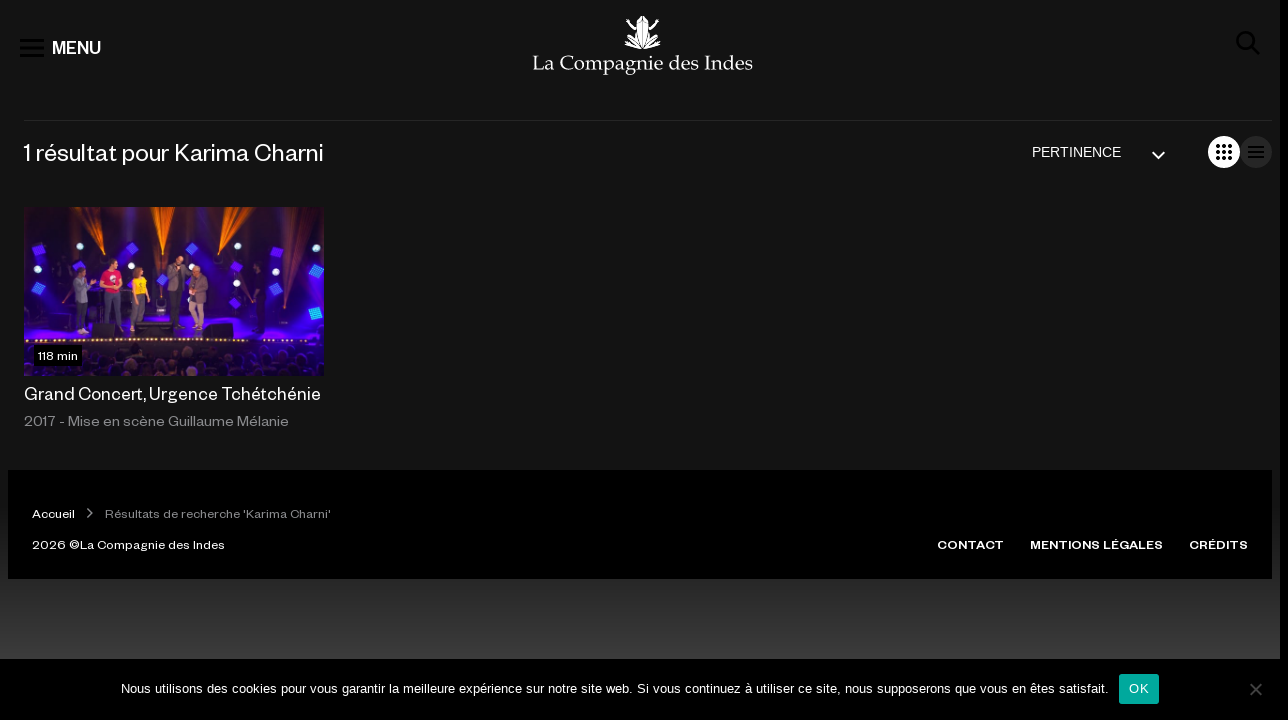

--- FILE ---
content_type: text/html; charset=UTF-8
request_url: https://www.compagniedesindes.tv/?s=Karima+Charni
body_size: 10641
content:
<!DOCTYPE html>
<html lang="fr-FR" prefix="og: https://ogp.me/ns#">
<head>

	<!-- Google tag (gtag.js)  -->
	<script async src="https://www.googletagmanager.com/gtag/js?id=UA-88136115-1"></script>
	<script>
		window.dataLayer = window.dataLayer || [];
		function gtag(){dataLayer.push(arguments);}
		gtag('js', new Date());

		gtag('config', 'UA-88136115-1');
	</script>



	<meta charset="UTF-8" />
	<meta name="viewport" content="width=device-width, initial-scale=1.0" />
	
<!-- Optimisation des moteurs de recherche par Rank Math - https://rankmath.com/ -->
<title>Karima Charni | La Compagnie Des Indes</title>
<meta name="robots" content="follow, noindex"/>
<meta property="og:locale" content="fr_FR" />
<meta property="og:type" content="article" />
<meta property="og:title" content="Karima Charni | La Compagnie Des Indes" />
<meta property="og:url" content="https://www.compagniedesindes.tv/search/Karima+Charni/" />
<meta property="og:site_name" content="La Compagnie des Indes" />
<meta property="article:publisher" content="https://www.facebook.com/ciedesindes/" />
<meta property="og:image" content="https://www.compagniedesindes.tv/wp-content/uploads/2022/11/default.jpg" />
<meta property="og:image:secure_url" content="https://www.compagniedesindes.tv/wp-content/uploads/2022/11/default.jpg" />
<meta property="og:image:width" content="1980" />
<meta property="og:image:height" content="1213" />
<meta property="og:image:type" content="image/jpeg" />
<meta name="twitter:card" content="summary_large_image" />
<meta name="twitter:title" content="Karima Charni | La Compagnie Des Indes" />
<meta name="twitter:image" content="https://www.compagniedesindes.tv/wp-content/uploads/2022/11/default.jpg" />
<script type="application/ld+json" class="rank-math-schema">{"@context":"https://schema.org","@graph":[{"@type":"Place","@id":"https://www.compagniedesindes.tv/#place","geo":{"@type":"GeoCoordinates","latitude":"48.81938022382136","longitude":" 2.2587915117448176"},"hasMap":"https://www.google.com/maps/search/?api=1&amp;query=48.81938022382136, 2.2587915117448176","address":{"@type":"PostalAddress","streetAddress":"54 Bd Rodin","addressLocality":"Issy-les-Moulineaux","addressRegion":"\u00cele-de-France","postalCode":"92130","addressCountry":"France"}},{"@type":"Organization","@id":"https://www.compagniedesindes.tv/#organization","name":"La Compagnie des Indes","url":"https://www.compagniedesindes.tv","sameAs":["https://www.facebook.com/ciedesindes/"],"address":{"@type":"PostalAddress","streetAddress":"54 Bd Rodin","addressLocality":"Issy-les-Moulineaux","addressRegion":"\u00cele-de-France","postalCode":"92130","addressCountry":"France"},"logo":{"@type":"ImageObject","@id":"https://www.compagniedesindes.tv/#logo","url":"https://www.compagniedesindes.tv/wp-content/uploads/2022/11/default.jpg","contentUrl":"https://www.compagniedesindes.tv/wp-content/uploads/2022/11/default.jpg","caption":"La Compagnie des Indes","inLanguage":"fr-FR","width":"1980","height":"1213"},"contactPoint":[{"@type":"ContactPoint","telephone":"+33 1 41 09 78 80","contactType":"customer support"}],"location":{"@id":"https://www.compagniedesindes.tv/#place"}},{"@type":"WebSite","@id":"https://www.compagniedesindes.tv/#website","url":"https://www.compagniedesindes.tv","name":"La Compagnie des Indes","alternateName":"LCDI","publisher":{"@id":"https://www.compagniedesindes.tv/#organization"},"inLanguage":"fr-FR"},{"@type":"SearchResultsPage","@id":"https://www.compagniedesindes.tv/search/Karima+Charni/#webpage","url":"https://www.compagniedesindes.tv/search/Karima+Charni/","name":"Karima Charni | La Compagnie Des Indes","isPartOf":{"@id":"https://www.compagniedesindes.tv/#website"},"inLanguage":"fr-FR"}]}</script>
<!-- /Extension Rank Math WordPress SEO -->

<link rel="alternate" type="application/rss+xml" title="La Compagnie des Indes &raquo; Flux de résultats de la recherche pour « Karima Charni »" href="https://www.compagniedesindes.tv/search/Karima+Charni/feed/rss2/" />
<script type="text/javascript">
/* <![CDATA[ */
window._wpemojiSettings = {"baseUrl":"https:\/\/s.w.org\/images\/core\/emoji\/15.0.3\/72x72\/","ext":".png","svgUrl":"https:\/\/s.w.org\/images\/core\/emoji\/15.0.3\/svg\/","svgExt":".svg","source":{"concatemoji":"https:\/\/www.compagniedesindes.tv\/wp-includes\/js\/wp-emoji-release.min.js?ver=6.6.2"}};
/*! This file is auto-generated */
!function(i,n){var o,s,e;function c(e){try{var t={supportTests:e,timestamp:(new Date).valueOf()};sessionStorage.setItem(o,JSON.stringify(t))}catch(e){}}function p(e,t,n){e.clearRect(0,0,e.canvas.width,e.canvas.height),e.fillText(t,0,0);var t=new Uint32Array(e.getImageData(0,0,e.canvas.width,e.canvas.height).data),r=(e.clearRect(0,0,e.canvas.width,e.canvas.height),e.fillText(n,0,0),new Uint32Array(e.getImageData(0,0,e.canvas.width,e.canvas.height).data));return t.every(function(e,t){return e===r[t]})}function u(e,t,n){switch(t){case"flag":return n(e,"\ud83c\udff3\ufe0f\u200d\u26a7\ufe0f","\ud83c\udff3\ufe0f\u200b\u26a7\ufe0f")?!1:!n(e,"\ud83c\uddfa\ud83c\uddf3","\ud83c\uddfa\u200b\ud83c\uddf3")&&!n(e,"\ud83c\udff4\udb40\udc67\udb40\udc62\udb40\udc65\udb40\udc6e\udb40\udc67\udb40\udc7f","\ud83c\udff4\u200b\udb40\udc67\u200b\udb40\udc62\u200b\udb40\udc65\u200b\udb40\udc6e\u200b\udb40\udc67\u200b\udb40\udc7f");case"emoji":return!n(e,"\ud83d\udc26\u200d\u2b1b","\ud83d\udc26\u200b\u2b1b")}return!1}function f(e,t,n){var r="undefined"!=typeof WorkerGlobalScope&&self instanceof WorkerGlobalScope?new OffscreenCanvas(300,150):i.createElement("canvas"),a=r.getContext("2d",{willReadFrequently:!0}),o=(a.textBaseline="top",a.font="600 32px Arial",{});return e.forEach(function(e){o[e]=t(a,e,n)}),o}function t(e){var t=i.createElement("script");t.src=e,t.defer=!0,i.head.appendChild(t)}"undefined"!=typeof Promise&&(o="wpEmojiSettingsSupports",s=["flag","emoji"],n.supports={everything:!0,everythingExceptFlag:!0},e=new Promise(function(e){i.addEventListener("DOMContentLoaded",e,{once:!0})}),new Promise(function(t){var n=function(){try{var e=JSON.parse(sessionStorage.getItem(o));if("object"==typeof e&&"number"==typeof e.timestamp&&(new Date).valueOf()<e.timestamp+604800&&"object"==typeof e.supportTests)return e.supportTests}catch(e){}return null}();if(!n){if("undefined"!=typeof Worker&&"undefined"!=typeof OffscreenCanvas&&"undefined"!=typeof URL&&URL.createObjectURL&&"undefined"!=typeof Blob)try{var e="postMessage("+f.toString()+"("+[JSON.stringify(s),u.toString(),p.toString()].join(",")+"));",r=new Blob([e],{type:"text/javascript"}),a=new Worker(URL.createObjectURL(r),{name:"wpTestEmojiSupports"});return void(a.onmessage=function(e){c(n=e.data),a.terminate(),t(n)})}catch(e){}c(n=f(s,u,p))}t(n)}).then(function(e){for(var t in e)n.supports[t]=e[t],n.supports.everything=n.supports.everything&&n.supports[t],"flag"!==t&&(n.supports.everythingExceptFlag=n.supports.everythingExceptFlag&&n.supports[t]);n.supports.everythingExceptFlag=n.supports.everythingExceptFlag&&!n.supports.flag,n.DOMReady=!1,n.readyCallback=function(){n.DOMReady=!0}}).then(function(){return e}).then(function(){var e;n.supports.everything||(n.readyCallback(),(e=n.source||{}).concatemoji?t(e.concatemoji):e.wpemoji&&e.twemoji&&(t(e.twemoji),t(e.wpemoji)))}))}((window,document),window._wpemojiSettings);
/* ]]> */
</script>
<link rel='stylesheet' id='formidable-css' href='https://www.compagniedesindes.tv/wp-content/plugins/formidable/css/formidableforms.css?ver=10212055' type='text/css' media='all' />
<style id='wp-emoji-styles-inline-css' type='text/css'>

	img.wp-smiley, img.emoji {
		display: inline !important;
		border: none !important;
		box-shadow: none !important;
		height: 1em !important;
		width: 1em !important;
		margin: 0 0.07em !important;
		vertical-align: -0.1em !important;
		background: none !important;
		padding: 0 !important;
	}
</style>
<style id='rank-math-toc-block-style-inline-css' type='text/css'>
.wp-block-rank-math-toc-block nav ol{counter-reset:item}.wp-block-rank-math-toc-block nav ol li{display:block}.wp-block-rank-math-toc-block nav ol li:before{content:counters(item, ".") ". ";counter-increment:item}

</style>
<style id='classic-theme-styles-inline-css' type='text/css'>
/*! This file is auto-generated */
.wp-block-button__link{color:#fff;background-color:#32373c;border-radius:9999px;box-shadow:none;text-decoration:none;padding:calc(.667em + 2px) calc(1.333em + 2px);font-size:1.125em}.wp-block-file__button{background:#32373c;color:#fff;text-decoration:none}
</style>
<style id='global-styles-inline-css' type='text/css'>
:root{--wp--preset--aspect-ratio--square: 1;--wp--preset--aspect-ratio--4-3: 4/3;--wp--preset--aspect-ratio--3-4: 3/4;--wp--preset--aspect-ratio--3-2: 3/2;--wp--preset--aspect-ratio--2-3: 2/3;--wp--preset--aspect-ratio--16-9: 16/9;--wp--preset--aspect-ratio--9-16: 9/16;--wp--preset--gradient--vivid-cyan-blue-to-vivid-purple: linear-gradient(135deg,rgba(6,147,227,1) 0%,rgb(155,81,224) 100%);--wp--preset--gradient--light-green-cyan-to-vivid-green-cyan: linear-gradient(135deg,rgb(122,220,180) 0%,rgb(0,208,130) 100%);--wp--preset--gradient--luminous-vivid-amber-to-luminous-vivid-orange: linear-gradient(135deg,rgba(252,185,0,1) 0%,rgba(255,105,0,1) 100%);--wp--preset--gradient--luminous-vivid-orange-to-vivid-red: linear-gradient(135deg,rgba(255,105,0,1) 0%,rgb(207,46,46) 100%);--wp--preset--gradient--very-light-gray-to-cyan-bluish-gray: linear-gradient(135deg,rgb(238,238,238) 0%,rgb(169,184,195) 100%);--wp--preset--gradient--cool-to-warm-spectrum: linear-gradient(135deg,rgb(74,234,220) 0%,rgb(151,120,209) 20%,rgb(207,42,186) 40%,rgb(238,44,130) 60%,rgb(251,105,98) 80%,rgb(254,248,76) 100%);--wp--preset--gradient--blush-light-purple: linear-gradient(135deg,rgb(255,206,236) 0%,rgb(152,150,240) 100%);--wp--preset--gradient--blush-bordeaux: linear-gradient(135deg,rgb(254,205,165) 0%,rgb(254,45,45) 50%,rgb(107,0,62) 100%);--wp--preset--gradient--luminous-dusk: linear-gradient(135deg,rgb(255,203,112) 0%,rgb(199,81,192) 50%,rgb(65,88,208) 100%);--wp--preset--gradient--pale-ocean: linear-gradient(135deg,rgb(255,245,203) 0%,rgb(182,227,212) 50%,rgb(51,167,181) 100%);--wp--preset--gradient--electric-grass: linear-gradient(135deg,rgb(202,248,128) 0%,rgb(113,206,126) 100%);--wp--preset--gradient--midnight: linear-gradient(135deg,rgb(2,3,129) 0%,rgb(40,116,252) 100%);--wp--preset--font-size--small: 13px;--wp--preset--font-size--medium: 20px;--wp--preset--font-size--large: 36px;--wp--preset--font-size--x-large: 42px;--wp--preset--spacing--20: 0.44rem;--wp--preset--spacing--30: 0.67rem;--wp--preset--spacing--40: 1rem;--wp--preset--spacing--50: 1.5rem;--wp--preset--spacing--60: 2.25rem;--wp--preset--spacing--70: 3.38rem;--wp--preset--spacing--80: 5.06rem;--wp--preset--shadow--natural: 6px 6px 9px rgba(0, 0, 0, 0.2);--wp--preset--shadow--deep: 12px 12px 50px rgba(0, 0, 0, 0.4);--wp--preset--shadow--sharp: 6px 6px 0px rgba(0, 0, 0, 0.2);--wp--preset--shadow--outlined: 6px 6px 0px -3px rgba(255, 255, 255, 1), 6px 6px rgba(0, 0, 0, 1);--wp--preset--shadow--crisp: 6px 6px 0px rgba(0, 0, 0, 1);}:where(.is-layout-flex){gap: 0.5em;}:where(.is-layout-grid){gap: 0.5em;}body .is-layout-flex{display: flex;}.is-layout-flex{flex-wrap: wrap;align-items: center;}.is-layout-flex > :is(*, div){margin: 0;}body .is-layout-grid{display: grid;}.is-layout-grid > :is(*, div){margin: 0;}:where(.wp-block-columns.is-layout-flex){gap: 2em;}:where(.wp-block-columns.is-layout-grid){gap: 2em;}:where(.wp-block-post-template.is-layout-flex){gap: 1.25em;}:where(.wp-block-post-template.is-layout-grid){gap: 1.25em;}.has-vivid-cyan-blue-to-vivid-purple-gradient-background{background: var(--wp--preset--gradient--vivid-cyan-blue-to-vivid-purple) !important;}.has-light-green-cyan-to-vivid-green-cyan-gradient-background{background: var(--wp--preset--gradient--light-green-cyan-to-vivid-green-cyan) !important;}.has-luminous-vivid-amber-to-luminous-vivid-orange-gradient-background{background: var(--wp--preset--gradient--luminous-vivid-amber-to-luminous-vivid-orange) !important;}.has-luminous-vivid-orange-to-vivid-red-gradient-background{background: var(--wp--preset--gradient--luminous-vivid-orange-to-vivid-red) !important;}.has-very-light-gray-to-cyan-bluish-gray-gradient-background{background: var(--wp--preset--gradient--very-light-gray-to-cyan-bluish-gray) !important;}.has-cool-to-warm-spectrum-gradient-background{background: var(--wp--preset--gradient--cool-to-warm-spectrum) !important;}.has-blush-light-purple-gradient-background{background: var(--wp--preset--gradient--blush-light-purple) !important;}.has-blush-bordeaux-gradient-background{background: var(--wp--preset--gradient--blush-bordeaux) !important;}.has-luminous-dusk-gradient-background{background: var(--wp--preset--gradient--luminous-dusk) !important;}.has-pale-ocean-gradient-background{background: var(--wp--preset--gradient--pale-ocean) !important;}.has-electric-grass-gradient-background{background: var(--wp--preset--gradient--electric-grass) !important;}.has-midnight-gradient-background{background: var(--wp--preset--gradient--midnight) !important;}.has-small-font-size{font-size: var(--wp--preset--font-size--small) !important;}.has-medium-font-size{font-size: var(--wp--preset--font-size--medium) !important;}.has-large-font-size{font-size: var(--wp--preset--font-size--large) !important;}.has-x-large-font-size{font-size: var(--wp--preset--font-size--x-large) !important;}
:where(.wp-block-post-template.is-layout-flex){gap: 1.25em;}:where(.wp-block-post-template.is-layout-grid){gap: 1.25em;}
:where(.wp-block-columns.is-layout-flex){gap: 2em;}:where(.wp-block-columns.is-layout-grid){gap: 2em;}
:root :where(.wp-block-pullquote){font-size: 1.5em;line-height: 1.6;}
</style>
<link rel='stylesheet' id='cookie-notice-front-css' href='https://www.compagniedesindes.tv/wp-content/plugins/cookie-notice/css/front.min.css?ver=2.4.18' type='text/css' media='all' />
<link rel='stylesheet' id='animate-css-css' href='https://www.compagniedesindes.tv/wp-content/themes/cdi/css/animate.min.css?ver=1768994640' type='text/css' media='all' />
<link rel='stylesheet' id='cdi-style-css' href='https://www.compagniedesindes.tv/wp-content/themes/cdi/style.css?ver=6.6.2' type='text/css' media='all' />
<link rel='stylesheet' id='cdi-animate-css' href='https://www.compagniedesindes.tv/wp-content/themes/cdi/css/animate.min.css?ver=260121-112400' type='text/css' media='all' />
<link rel='stylesheet' id='cdi-main-css' href='https://www.compagniedesindes.tv/wp-content/themes/cdi/assets/dist/main.css?ver=260121-112203' type='text/css' media='all' />
<link rel='stylesheet' id='cdi-fancybox-css' href='https://www.compagniedesindes.tv/wp-content/themes/cdi/js/fancybox/jquery.fancybox.css?ver=260121-112203' type='text/css' media='all' />
<link rel='stylesheet' id='searchwp-live-search-css' href='https://www.compagniedesindes.tv/wp-content/plugins/searchwp-live-ajax-search/assets/styles/style.css?ver=1.8.3' type='text/css' media='all' />
<style id='searchwp-live-search-inline-css' type='text/css'>
.searchwp-live-search-result .searchwp-live-search-result--title a {
  font-size: 16px;
}
.searchwp-live-search-result .searchwp-live-search-result--price {
  font-size: 14px;
}
.searchwp-live-search-result .searchwp-live-search-result--add-to-cart .button {
  font-size: 14px;
}

</style>
<link rel='stylesheet' id='searchwp-forms-css' href='https://www.compagniedesindes.tv/wp-content/plugins/searchwp/assets/css/frontend/search-forms.css?ver=4.3.17' type='text/css' media='all' />
<link rel='stylesheet' id='sedlex_styles-css' href='https://www.compagniedesindes.tv/wp-content/sedlex/inline_styles/328612e3dcd07098f3fd555ae5514bf36940472a.css?ver=20260123' type='text/css' media='all' />
<script type="text/javascript" id="cookie-notice-front-js-before">
/* <![CDATA[ */
var cnArgs = {"ajaxUrl":"https:\/\/www.compagniedesindes.tv\/wp-admin\/admin-ajax.php","nonce":"dd63537609","hideEffect":"fade","position":"bottom","onScroll":false,"onScrollOffset":100,"onClick":false,"cookieName":"cookie_notice_accepted","cookieTime":2592000,"cookieTimeRejected":2592000,"globalCookie":false,"redirection":false,"cache":false,"revokeCookies":false,"revokeCookiesOpt":"automatic"};
/* ]]> */
</script>
<script type="text/javascript" src="https://www.compagniedesindes.tv/wp-content/plugins/cookie-notice/js/front.min.js?ver=2.4.18" id="cookie-notice-front-js"></script>
<script type="text/javascript" src="https://www.compagniedesindes.tv/wp-includes/js/jquery/jquery.min.js?ver=3.7.1" id="jquery-core-js"></script>
<script type="text/javascript" src="https://www.compagniedesindes.tv/wp-includes/js/jquery/jquery-migrate.min.js?ver=3.4.1" id="jquery-migrate-js"></script>
<link rel="https://api.w.org/" href="https://www.compagniedesindes.tv/wp-json/" /><link rel="EditURI" type="application/rsd+xml" title="RSD" href="https://www.compagniedesindes.tv/xmlrpc.php?rsd" />
<meta name="generator" content="WordPress 6.6.2" />

		<!-- GA Google Analytics @ https://m0n.co/ga -->
		<script async src="https://www.googletagmanager.com/gtag/js?id=347147637"></script>
		<script>
			window.dataLayer = window.dataLayer || [];
			function gtag(){dataLayer.push(arguments);}
			gtag('js', new Date());
			gtag('config', '347147637');
		</script>

	<script>document.documentElement.className += " js";</script>
<link rel="icon" href="https://www.compagniedesindes.tv/wp-content/uploads/2022/11/cropped-cdi-32x32.jpg" sizes="32x32" />
<link rel="icon" href="https://www.compagniedesindes.tv/wp-content/uploads/2022/11/cropped-cdi-192x192.jpg" sizes="192x192" />
<link rel="apple-touch-icon" href="https://www.compagniedesindes.tv/wp-content/uploads/2022/11/cropped-cdi-180x180.jpg" />
<meta name="msapplication-TileImage" content="https://www.compagniedesindes.tv/wp-content/uploads/2022/11/cropped-cdi-270x270.jpg" />
	<script src="https://www.compagniedesindes.tv/wp-content/themes/cdi/js/wow.min.js"></script>
	<script>
		new WOW().init();

		wow = new WOW(
		{
boxClass:     'wow',      // default
animateClass: 'animated', // default
offset:       0,          // default
mobile:       true,       // default
live:         true        // default
}
)
		wow.init();



	</script>

	 <script type="application/ld+json">
{"@context":"https://schema.org","@type":"Organization","url":"https://www.compagniedesindes.tv","logo":"https://www.compagniedesindes.tv/wp-content/themes/cdi/dist/assets/img/logo-desktop.svg","potentialAction":{"@type":"SearchAction","target":"https://www.compagniedesindes.tv/?s={search_term_string}","query-input":"required name=search_term_string"}}</script>
<script type="application/ld+json">
	{
		"@context": "https://schema.org/",
		"@type": "Movie",
		"name": "Grand Concert, Urgence Tchétchénie",
		"url": "https://www.compagniedesindes.tv/programme/grand-concert-urgence-tchetchenie/",
		"image": "https://www.compagniedesindes.tv/posters/630.jpeg",
		"dateCreated": "2023-01-19",
		"description": "Soirée présentée par Karima Charni et Guillaume Mélanie. Avec la marraine Camille Cottin et parrain Vincent Dedienne Seront également présents les Artistes : Camille Cottin, Vincent Dedienne, Vincent Delerm, Julie Zenatti, Christophe Willem, Elisa Tovati, Catherine et Liliane, Patxi Garat, Albin de la Simone, Rose, Maud Le Guénédal, Alex Beaupain, Camille Chamoux, Philippe Besson, Vanessa David, Benjamin Siksou et beaucoup d'autres... Toutes les recettes seront reversées au Mouvement URGENCE TCHÉTCHÉNIE qui vient en aide aux homosexuels tchétchènes persécutés dans leur pays, en payant billets d'avion, de train, vêtements, nourriture, hébergements... URGENCE TCHÉTCHÉNIE est un mouvement citoyen fondé par Guillaume Mélanie, et composé d'artistes : Benjamin Gauthier, Patxi Garat, Cédric Moreau, Vincent Bayol, Benoit Crou, Camille Cottin, Vincent Dedienne.",
		"productionCompany": {
		"@type": "Organization",
		"name": "Compagnie des Indes"

	},"director": {
			"@type": "Person",
			"name": "Tristan Carné"

		},"actors": {
			"@type": "Person",
			"name": "Camille Cottin, Vincent Dedienne, Jeanne Cherhal, Marina Kaye, Alex Beaupain, Camille Chamoux, Vanessa David, Albin de la Simone, Joyce Jonathan, Maud le Guénédal, Rose, Alma, Benjamin Siksou, Jil Caplan, Aurélie Konate, JC Urbain, Vincent Delerm, Julie Zenatti, Christophe Willem, Elisa Tovati, Patxi, Guillaume Mélanie, Karima Charmi"

		}
	}
	</script><script type="application/ld+json">
	{
		"@context": "https://schema.org",
		"@type": "ItemList",
		"itemListElement": [
		{
			"@type": "ListItem",
			"position": "1",
			"item": {
				"@type": "Movie",
				"url": "https://www.compagniedesindes.tv/programme/marius/",
				"name": "Marius",
				"image": "https://www.compagniedesindes.tv/wp-content/uploads/2025/11/dscf3581-scaled.jpg",
				"dateCreated": "2025-12-22",
				"productionCompany": {
			"@type": "Organization",
			"name": "Compagnie des Indes"

		},"director": {
        "@type": "Person",
        "name": "Jean-Philippe Daguerre"
    },"actors": {
				"@type": "Person",
				"name": "Juliette Béhar, Grégoire Bourbier, Romain Lagarde, Teddy Mélis, Christophe Mie, Solange Milhaud, Geoffrey Palisse"

			}
			}
		},{
			"@type": "ListItem",
			"position": "2",
			"item": {
				"@type": "Movie",
				"url": "https://www.compagniedesindes.tv/programme/karine-dubernet-perlimpinpin/",
				"name": "Karine Dubernet &#8211; Perlimpinpin",
				"image": "https://www.compagniedesindes.tv/wp-content/uploads/2025/10/karine-dubernet-perlimpinpin-stephane-parphot-scaled.jpg",
				"dateCreated": "2025-12-22",
				"productionCompany": {
			"@type": "Organization",
			"name": "Compagnie des Indes"

		},"director": {
        "@type": "Person",
        "name": "Marc Pistolesi"
    },"actors": {
				"@type": "Person",
				"name": "Karine Dubernet"

			}
			}
		},{
			"@type": "ListItem",
			"position": "3",
			"item": {
				"@type": "Movie",
				"url": "https://www.compagniedesindes.tv/programme/portrait-de-lartiste-en-ermite-ornemental-le-dessous-dessus/",
				"name": "Portrait de l&rsquo;artiste en ermite ornemental &#8211; Le Dessous-Dessus",
				"image": "https://www.compagniedesindes.tv/wp-content/uploads/2025/10/av23_03_portrait-de-lartiste-en-ermite-ornemental-sdsd.png",
				"dateCreated": "2025-10-07",
				"productionCompany": {
			"@type": "Organization",
			"name": "Compagnie des Indes"

		},"director": {
        "@type": "Person",
        "name": "Patrick Corillon"
    }
			}
		},{
			"@type": "ListItem",
			"position": "4",
			"item": {
				"@type": "Movie",
				"url": "https://www.compagniedesindes.tv/programme/portrait-de-lartiste-en-ermite-ornemental-les-images-flottantes/",
				"name": "Portrait de l&rsquo;artiste en ermite ornemental &#8211; Les Images Flottantes",
				"image": "https://www.compagniedesindes.tv/wp-content/uploads/2025/10/av23_03_portrait-de-lartiste-en-ermite-ornemental-if.png",
				"dateCreated": "2025-10-07",
				"productionCompany": {
			"@type": "Organization",
			"name": "Compagnie des Indes"

		},"director": {
        "@type": "Person",
        "name": "Patrick Corillon"
    }
			}
		},{
			"@type": "ListItem",
			"position": "5",
			"item": {
				"@type": "Movie",
				"url": "https://www.compagniedesindes.tv/programme/portrait-de-lartiste-en-ermite-ornemental-le-voyage-de-la-flaque/",
				"name": "Portrait de l&rsquo;artiste en ermite ornemental &#8211; Le Voyage de la Flaque",
				"image": "https://www.compagniedesindes.tv/wp-content/uploads/2025/10/av23_03bis_portrait-de-lartiste-en-ermite-ornemental-vf.png",
				"dateCreated": "2025-10-07",
				"productionCompany": {
			"@type": "Organization",
			"name": "Compagnie des Indes"

		},"director": {
        "@type": "Person",
        "name": "Patrick Corillon"
    }
			}
		},{
			"@type": "ListItem",
			"position": "6",
			"item": {
				"@type": "Movie",
				"url": "https://www.compagniedesindes.tv/programme/portrait-de-lartiste-en-ermite-ornemental-lappartement-a-trous/",
				"name": "Portrait de l&rsquo;artiste en ermite ornemental &#8211; L&rsquo;appartement à trous",
				"image": "https://www.compagniedesindes.tv/wp-content/uploads/2025/10/av23_03bis_portrait-de-lartiste-en-ermite-ornemental-aat.png",
				"dateCreated": "2025-10-07",
				"productionCompany": {
			"@type": "Organization",
			"name": "Compagnie des Indes"

		},"director": {
        "@type": "Person",
        "name": "Patrick Corillon"
    }
			}
		},{
			"@type": "ListItem",
			"position": "7",
			"item": {
				"@type": "Movie",
				"url": "https://www.compagniedesindes.tv/programme/by-heart/",
				"name": "By Heart",
				"image": "https://www.compagniedesindes.tv/wp-content/uploads/2025/10/av23_41_by-heart.png",
				"dateCreated": "2025-10-07",
				"productionCompany": {
			"@type": "Organization",
			"name": "Compagnie des Indes"

		},"director": {
        "@type": "Person",
        "name": "Tiago Rodrigues"
    }
			}
		},{
			"@type": "ListItem",
			"position": "8",
			"item": {
				"@type": "Movie",
				"url": "https://www.compagniedesindes.tv/programme/harvest-trilogie-72/",
				"name": "Harvest &#8211; Trilogie 72",
				"image": "https://www.compagniedesindes.tv/wp-content/uploads/2025/10/av23_40_pdb-harvest-neil.png",
				"dateCreated": "2025-10-07",
				"productionCompany": {
			"@type": "Organization",
			"name": "Compagnie des Indes"

		},"director": {
        "@type": "Person",
        "name": "Printemps de Bourges Crédit mutuel "
    }
			}
		},{
			"@type": "ListItem",
			"position": "9",
			"item": {
				"@type": "Movie",
				"url": "https://www.compagniedesindes.tv/programme/lecture-de-mothers-a-song-for-wartime/",
				"name": "Lecture de Mothers. A Song for Wartime",
				"image": "https://www.compagniedesindes.tv/wp-content/uploads/2025/10/av23_38_mothers.png",
				"dateCreated": "2025-10-07",
				"productionCompany": {
			"@type": "Organization",
			"name": "Compagnie des Indes"

		},"director": {
        "@type": "Person",
        "name": "Marta Górnicka"
    }
			}
		},{
			"@type": "ListItem",
			"position": "10",
			"item": {
				"@type": "Movie",
				"url": "https://www.compagniedesindes.tv/programme/black-lights/",
				"name": "Black Lights",
				"image": "https://www.compagniedesindes.tv/wp-content/uploads/2025/10/av23_36_black-lights.png",
				"dateCreated": "2025-10-07",
				"productionCompany": {
			"@type": "Organization",
			"name": "Compagnie des Indes"

		},"director": {
        "@type": "Person",
        "name": "Mathilde Monnier"
    }
			}
		}
		]
	}
	</script>
</head>

<body class="search search-results header-sticky-light  cookies-not-set">

	<header class="c-header">
		<div class="c-h-top">
			<div class="c-h-top-main">
				<span id="btn-menu">
					<svg aria-hidden="true" class="o-icon"><use href="#icon-view_list" /></svg>
					<span>MENU</span>
				</span>
				<a href="https://www.compagniedesindes.tv" class="logo-main">
					<span id="logo">
						<span class="o-icon ico-desktop"></span>
						<span class="o-icon ico-mobile"></span>


					</span>
				</a>
				<span id="btn-search">
					<svg aria-hidden="true" class="o-icon"><use href="#icon-search" /></svg>
				</span>
			</div>
			<div class="c-h-top-search" itemscope itemtype="https://schema.org/WebSite">
				<meta itemprop="url" content="https://www.compagniedesindes.tv" />

				<form itemprop="potentialAction" itemscope itemtype="https://schema.org/SearchAction" action="https://www.compagniedesindes.tv" id="search-form" method="get">
					<div class="search-wrapper">
						<div class="sw-left sw-elem">
							<span class="btn-search-input">
								<svg aria-hidden="true" class="o-icon"><use href="#icon-search" /></svg>
							</span>
						</div>

						<meta itemprop="target" content="https://www.compagniedesindes.tv/?s={s}" />
						<input
						type="text" name="s" id="s"
						class="searchfield"
						data-swplive="true"
						placeholder="Recherche par titre, artiste ou genre"
						value=""
						itemprop="query-input"
						tabindex="0"
						required
						/>
						<!-- <input type="submit" />-->

						<div class="sw-right sw-elem">
							<span class="btn-close-input hide">
								<svg aria-hidden="true" class="o-icon"><use href="#icon-close" /></svg>
							</span>
						</div>
					</div>
				</form>


			</div>
		</div>

		<div id="menu-cover">
			<div class="menu-level menu-level1">
				<div class="ml-toolbar">
					<span id="fermerMenu1" class="btn-close-toolbar">
						<svg aria-hidden="true" class="o-icon"><use href="#icon-close" /></svg>
					</span>
				</div>

				<div class="ml-links">
					<ul>
						<li>
							<a href="https://www.compagniedesindes.tv/cats/spectacles/" class="m-ssmenu" id="m-spectacles" data-titre="Spectacles">Spectacles</a>
						</li>
						<li>
							<a href="https://www.compagniedesindes.tv/cats/documentaires/" id="m-documentaires" class="m-ssmenu active" data-titre="Documentaires">Documentaires</a>
						</li>
<!--
						<li>
							<a href="https://www.compagniedesindes.tv/cats/fictions/">Fictions</a>
						</li>

					-->

					<li>
						<a href="https://www.compagniedesindes.tv/cats/programmes-courts-evenements/">Programmes Courts - Événements</a>
					</li>
				</ul>

			</div>
			<div class="ml-links">
				<ul>
					<li>
						<a href="https://www.compagniedesindes.tv/cats/memoires-du-festival-davignon-2/" class="m-ssmenu" data-titre="Mémoires du Festival d'Avignon">Mémoires du Festival d'Avignon</a>
					</li>
					<li>
						<a href="https://www.compagniedesindes.tv/cats/memoires-de-spectacle/" class="m-ssmenu" data-titre="Mémoires de spectacle">Mémoires de spectacle</a>
					</li>
				</ul>
			</div>

			<div class="ml-links">
				<ul id="header-menu-page" class="c-nav__menu"><li id="menu-item-12753" class="menu-item menu-item-type-post_type menu-item-object-page menu-item-12753"><a href="https://www.compagniedesindes.tv/vod/">VOD</a></li>
<li id="menu-item-9866" class="menu-item menu-item-type-post_type menu-item-object-page menu-item-9866"><a href="https://www.compagniedesindes.tv/en-ce-moment-en-replay/">En ce moment en replay</a></li>
<li id="menu-item-9353" class="menu-item menu-item-type-post_type menu-item-object-page menu-item-9353"><a href="https://www.compagniedesindes.tv/pour-aller-plus-loin/">Pour aller plus loin</a></li>
<li id="menu-item-24" class="menu-item menu-item-type-post_type menu-item-object-page menu-item-24"><a href="https://www.compagniedesindes.tv/societe-2/">La société</a></li>
<li id="menu-item-22" class="menu-item menu-item-type-post_type menu-item-object-page menu-item-22"><a href="https://www.compagniedesindes.tv/contact/">Nous contacter</a></li>
</ul>			</div>

			<div class="ml-links ml-social">
				<ul id="header-menu-liens" class="c-nav__menu"><li id="menu-item-26" class="i-vimeo menu-item menu-item-type-custom menu-item-object-custom menu-item-26"><a target="_blank" rel="noopener" href="https://vimeo.com/compagniedesindes">Vimeo</a></li>
<li id="menu-item-28" class="i-instagram menu-item menu-item-type-custom menu-item-object-custom menu-item-28"><a target="_blank" rel="noopener" href="https://www.instagram.com/lacompagniedesindes.tv/">Instagram</a></li>
<li id="menu-item-27" class="i-facebook menu-item menu-item-type-custom menu-item-object-custom menu-item-27"><a target="_blank" rel="noopener" href="https://www.facebook.com/ciedesindes/">Facebook</a></li>
</ul>			</div>


		</div>

		<div class="menu-level menu-level2">
			<div class="ml-toolbar">
				<span id="fermerMenu2" class="btn-close-toolbar">
					<svg aria-hidden="true" class="o-icon"><use href="#icon-close" /></svg>
				</span>
			</div>

			<div class="ml-back">
				<span class="c-button-ico-text">
					<svg aria-hidden="true" class="o-icon">
						<use href="#icon-arrowleft" />
					</svg>
					<span id="menulib"></span>
				</span>
			</div>

			<div class="ml-links noborder">

				<ul id="cat-spectacles" class="m-sousmenu m-spectacles">
					<li>
              <a href="https://www.compagniedesindes.tv/cats/spectacles/">Tous les spectacles</a>
              </li><li>
                <a href="https://www.compagniedesindes.tv/cats/spectacles/theatre/">Théâtre  <sup>314</sup></a>
                </li><li>
                <a href="https://www.compagniedesindes.tv/cats/spectacles/humour/">Humour  <sup>80</sup></a>
                </li><li>
                <a href="https://www.compagniedesindes.tv/cats/spectacles/danse/">Danse  <sup>72</sup></a>
                </li><li>
                <a href="https://www.compagniedesindes.tv/cats/spectacles/cirque/">Cirque  <sup>19</sup></a>
                </li><li>
                <a href="https://www.compagniedesindes.tv/cats/spectacles/musique/">Musique  <sup>43</sup></a>
                </li><li>
                <a href="https://www.compagniedesindes.tv/cats/spectacles/spectacle-musical/">Spectacle musical  <sup>12</sup></a>
                </li><li>
                <a href="https://www.compagniedesindes.tv/cats/spectacles/spectacle-equestre/">Spectacle équestre  <sup>13</sup></a>
                </li><li>
                <a href="https://www.compagniedesindes.tv/cats/spectacles/opera/">Opéra  <sup>11</sup></a>
                </li><li>
                <a href="https://www.compagniedesindes.tv/cats/spectacles/magie/">Magie  <sup>6</sup></a>
                </li>
        </ul>
        <ul id="cat-documentaires" class="m-sousmenu m-documentaires">

        	<li>
              <a href="https://www.compagniedesindes.tv/cats/documentaires/">Tous les documentaires</a>
              </li><li>
              	<a href="https://www.compagniedesindes.tv/cats/documentaires/aventure-decouverte/">Aventure &amp; Découverte  <sup>3</sup></a>
              	</li><li>
              	<a href="https://www.compagniedesindes.tv/cats/documentaires/societe/">Société  <sup>6</sup></a>
              	</li><li>
              	<a href="https://www.compagniedesindes.tv/cats/documentaires/cinema/">Cinéma  <sup>1</sup></a>
              	</li><li>
              	<a href="https://www.compagniedesindes.tv/cats/documentaires/humour-documentaires/">Humour  <sup>1</sup></a>
              	</li><li>
              	<a href="https://www.compagniedesindes.tv/cats/documentaires/danse-documentaires/">Danse  <sup>12</sup></a>
              	</li><li>
              	<a href="https://www.compagniedesindes.tv/cats/documentaires/spectacles-documentaires/">Spectacles  <sup>13</sup></a>
              	</li><li>
              	<a href="https://www.compagniedesindes.tv/cats/documentaires/theatre-documentaires/">Théâtre  <sup>18</sup></a>
              	</li><li>
              	<a href="https://www.compagniedesindes.tv/cats/documentaires/histoire/">Histoire  <sup>15</sup></a>
              	</li><li>
              	<a href="https://www.compagniedesindes.tv/cats/documentaires/arts-plastiques/">Arts plastiques  <sup>5</sup></a>
              	</li>
          </ul>
            <!--
            <ul id="cat-memoires" class="m-sousmenu m-memoires">

              
            </ul>
        -->

    </div>
</div>
</div>
<!-- menu -->
</header>
<main class="o-wrapper">
  <div class="card-filters card-filters-search">
    <div class="card-filter-left"><div class="card-res">1 résultat pour Karima Charni</div></div>
    <div class="card-filter-right">
          <!--
          <div class="cf-field cf-field-type">
            <span class="c-button-simple nobg">FILTRE</span>
            <a href="#" class="c-button-simple">STREAMING</a>
            <a href="#" class="c-button-simple">VOD</a>
            <a href="#" class="c-button-simple">DVD</a>
          </div>-->

          <div class="cf-field cf-field-select cf-right">

            <select class="c-select" id="filtres">
              <option value="" disabled selected hidden>trier par date</option>
              <option value="https://www.compagniedesindes.tv/?s=Karima Charni" selected>Pertinence</option><option value="https://www.compagniedesindes.tv/?s=Karima Charni&filtre=date" >Date +</option><option value="https://www.compagniedesindes.tv/?s=Karima Charni&filtre=dateinverse" >Date -</option><option value="https://www.compagniedesindes.tv/?s=Karima Charni&filtre=a-z" >A-Z</option><option value="https://www.compagniedesindes.tv/?s=Karima Charni&filtre=z-a" >Z-A</option>            </select>
          </div>

          <div class="cf-field cf-field-btn">
            <span class="c-button-ico active inverse" id="filter-grid">
              <svg aria-hidden="true" class="o-icon">
                <use href="#icon-view_grid" />
              </svg>
            </span>

            <span class="c-button-ico inverse" id="filter-list">
              <svg aria-hidden="true" class="o-icon">
                <use href="#icon-view_list" />
              </svg>
            </span>
          </div>
        </div>
      </div>

      <div class="card-list" id="card-list" data-page="1">



        <div class="card card-8956 wow fadeIn" data-wow-duration="1s" data-wow-delay="400ms">
  <div class="card-image">

   

 <a href="https://www.compagniedesindes.tv/programme/grand-concert-urgence-tchetchenie/"><img src="https://www.compagniedesindes.tv/posters/630_sd.jpeg" alt="Grand Concert, Urgence Tchétchénie" /></a>
 <div class="card-duree">118 min</div>

</div>
<div class="card-infos">
  <div class="card-cat"><a href="https://www.compagniedesindes.tv/cats/programmes-courts-evenements/" class="c-button-link  ">Programmes courts - Événements</a> </div>
  <h2 class="card-title"><a href="https://www.compagniedesindes.tv/programme/grand-concert-urgence-tchetchenie/">Grand Concert, Urgence Tchétchénie</a></h2>
  <div class="card-meta">

    2017 - Mise en scène <a href="https://www.compagniedesindes.tv/metteur_en_scene/guillaume-melanie/">Guillaume Mélanie</a>
</div>
<div class="card-desc">
  <span class="max-2lines">Soirée présentée par Karima Charni et Guillaume Mélanie. Avec la marraine Camille Cottin et parrain Vincent Dedienne
Seront également présents les Artistes : Camille Cottin, Vincent Dedienne, Vincent Delerm, Julie Zenatti, Christophe Willem, Elisa Tovati, Catherine et Liliane, Patxi Garat, Albin de la Simone, Rose, Maud Le Guénédal, Alex Beaupain, Camille Chamoux, Philippe Besson, Vanessa David, Benjamin Siksou et beaucoup d'autres...
 
Toutes les recettes seront reversées au Mouvement URGENCE TCHÉTCHÉNIE qui vient en aide aux homosexuels tchétchènes persécutés dans leur pays, en payant billets d'avion, de train, vêtements, nourriture, hébergements...
 
URGENCE TCHÉTCHÉNIE est un mouvement citoyen fondé par Guillaume Mélanie, et composé d'artistes : Benjamin Gauthier, Patxi Garat, Cédric Moreau, Vincent Bayol, Benoit Crou, Camille Cottin, Vincent Dedienne.</span></div><!--
<div class="card-formats">
<a href="#" class="c-button-simple">Streaming</a> <a href="#" class="c-button-simple">VOD</a>
<a href="#" class="c-button-simple">DVD</a>
</div>-->
</div>
</div></div>

  <!--
  <div id="show-more-wrapper">
    <div class="show-more hide">
      <a href="" class="c-button btn-outline" id="btn-show-more">
        <svg aria-hidden="true" class="o-icon"><use href="#icon-arrowdown"></use></svg>
        Afficher plus
      </a>
    </div>
  </div>
-->
</main>
  <footer>



    <div class="footer-wrapper breadcrumbs">
     <ol itemscope itemtype="https://schema.org/BreadcrumbList">
      <!-- Breadcrumb NavXT 7.3.1 -->
<li itemprop="itemListElement" itemscope itemtype="https://schema.org/ListItem"><a itemscope itemtype="https://schema.org/WebPage" itemprop="item" itemid="https://www.compagniedesindes.tv" title="La Compagnie des Indes." href="https://www.compagniedesindes.tv" class="home" ><span itemprop="name">Accueil</span></a><meta itemprop="position" content="1"></li><li itemprop="itemListElement" itemscope itemtype="https://schema.org/ListItem"><span class="search current-item">Résultats de recherche &#039;Karima Charni&#039;</li> 
    </ol>
  </div>
  
  <div class="footer-wrapper">
    <div class="f-left">2026 ©La Compagnie des Indes</div>
    <div class="f-right"><a href="https://www.compagniedesindes.tv/contact/">CONTACT</a> <span class="sep"></span> <a href="https://www.compagniedesindes.tv/mentions-legales/">MENTIONS LÉGALES</a> <span class="sep"></span> <a href="https://www.compagniedesindes.tv/credits/">CRÉDITS</a></div>
  </div>
</footer>

        <style>
            .searchwp-live-search-results {
                opacity: 0;
                transition: opacity .25s ease-in-out;
                -moz-transition: opacity .25s ease-in-out;
                -webkit-transition: opacity .25s ease-in-out;
                height: 0;
                overflow: hidden;
                z-index: 9999995; /* Exceed SearchWP Modal Search Form overlay. */
                position: absolute;
                display: none;
            }

            .searchwp-live-search-results-showing {
                display: block;
                opacity: 1;
                height: auto;
                overflow: auto;
            }

            .searchwp-live-search-no-results {
                padding: 3em 2em 0;
                text-align: center;
            }

            .searchwp-live-search-no-min-chars:after {
                content: "Continue typing";
                display: block;
                text-align: center;
                padding: 2em 2em 0;
            }
        </style>
                <script>
            var _SEARCHWP_LIVE_AJAX_SEARCH_BLOCKS = true;
            var _SEARCHWP_LIVE_AJAX_SEARCH_ENGINE = 'memoires';
            var _SEARCHWP_LIVE_AJAX_SEARCH_CONFIG = 'default';
        </script>
        <script type="text/javascript" src="https://www.compagniedesindes.tv/wp-content/themes/cdi/js/main.js?ver=260121-112402" id="cdi-main-js-js"></script>
<script type="text/javascript" src="https://www.compagniedesindes.tv/wp-content/themes/cdi/js/common.js?ver=260121-112402" id="cdi-common-js-js"></script>
<script type="text/javascript" id="swp-live-search-client-js-extra">
/* <![CDATA[ */
var searchwp_live_search_params = [];
searchwp_live_search_params = {"ajaxurl":"https:\/\/www.compagniedesindes.tv\/wp-admin\/admin-ajax.php","origin_id":0,"config":{"default":{"engine":"default","input":{"delay":300,"min_chars":3},"results":{"position":"bottom","width":"auto","offset":{"x":0,"y":5}},"spinner":{"lines":12,"length":8,"width":3,"radius":8,"scale":1,"corners":1,"color":"#424242","fadeColor":"transparent","speed":1,"rotate":0,"animation":"searchwp-spinner-line-fade-quick","direction":1,"zIndex":2000000000,"className":"spinner","top":"50%","left":"50%","shadow":"0 0 1px transparent","position":"absolute"}}},"msg_no_config_found":"Aucun fichier de configuration valide pour SearchWP!","aria_instructions":"When autocomplete results are available use up and down arrows to review and enter to go to the desired page. Touch device users, explore by touch or with swipe gestures."};;
/* ]]> */
</script>
<script type="text/javascript" src="https://www.compagniedesindes.tv/wp-content/plugins/searchwp-live-ajax-search/assets/javascript/dist/script.min.js?ver=1.8.3" id="swp-live-search-client-js"></script>

		<!-- Cookie Notice plugin v2.4.18 by Hu-manity.co https://hu-manity.co/ -->
		<div id="cookie-notice" role="dialog" class="cookie-notice-hidden cookie-revoke-hidden cn-position-bottom" aria-label="Cookie Notice" style="background-color: rgba(50,50,58,1);"><div class="cookie-notice-container" style="color: #fff"><span id="cn-notice-text" class="cn-text-container">Nous utilisons des cookies pour vous garantir la meilleure expérience sur notre site web. Si vous continuez à utiliser ce site, nous supposerons que vous en êtes satisfait.</span><span id="cn-notice-buttons" class="cn-buttons-container"><a href="#" id="cn-accept-cookie" data-cookie-set="accept" class="cn-set-cookie cn-button" aria-label="OK" style="background-color: #00a99d">OK</a></span><span id="cn-close-notice" data-cookie-set="accept" class="cn-close-icon" title="Non"></span></div>
			
		</div>
		<!-- / Cookie Notice plugin --></body>
</html>
